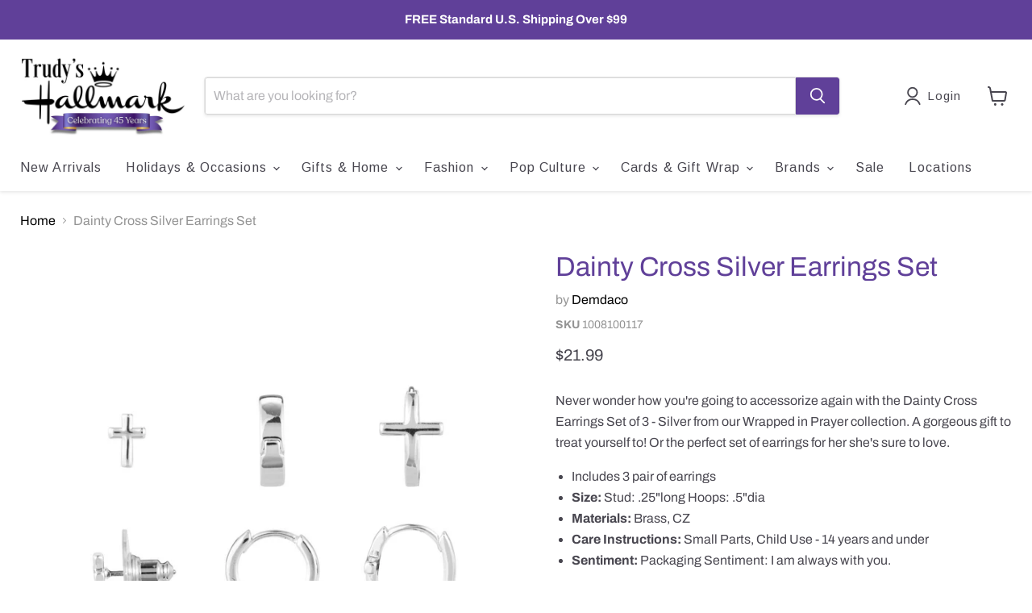

--- FILE ---
content_type: text/html; charset=utf-8
request_url: https://trudyshallmark.com/collections/all/products/dainty-cross-silver-earrings-set?view=recently-viewed
body_size: 1091
content:










  









<div
  class="productgrid--item  imagestyle--natural      productitem--emphasis  product-recently-viewed-card    show-actions--mobile"
  data-product-item
  data-product-quickshop-url="/collections/all/products/dainty-cross-silver-earrings-set"
  
    data-recently-viewed-card
  
>
  <div class="productitem" data-product-item-content>
    
    
    
    

    

    

    <div class="productitem__container">
      <div class="product-recently-viewed-card-time" data-product-handle="dainty-cross-silver-earrings-set">
      <button
        class="product-recently-viewed-card-remove"
        aria-label="close"
        data-remove-recently-viewed
      >
        


                                                                        <svg class="icon-remove "    aria-hidden="true"    focusable="false"    role="presentation"    xmlns="http://www.w3.org/2000/svg" width="10" height="10" viewBox="0 0 10 10" xmlns="http://www.w3.org/2000/svg">      <path fill="currentColor" d="M6.08785659,5 L9.77469752,1.31315906 L8.68684094,0.225302476 L5,3.91214341 L1.31315906,0.225302476 L0.225302476,1.31315906 L3.91214341,5 L0.225302476,8.68684094 L1.31315906,9.77469752 L5,6.08785659 L8.68684094,9.77469752 L9.77469752,8.68684094 L6.08785659,5 Z"></path>    </svg>                                              

      </button>
    </div>

      <div class="productitem__image-container">
        <a
          class="productitem--image-link"
          href="/collections/all/products/dainty-cross-silver-earrings-set"
          tabindex="-1"
          data-product-page-link
        >
          <figure
            class="productitem--image"
            data-product-item-image
            
              style="--product-grid-item-image-aspect-ratio: 1.0;"
            
          >
            
              
                
                

  
    <noscript data-rimg-noscript>
      <img
        
          src="//trudyshallmark.com/cdn/shop/files/ztb1hiewwie9ah6d4jbu__96628_512x512.jpg?v=1704567774"
        

        alt="Dainty Cross Silver Earrings Set"
        data-rimg="noscript"
        srcset="//trudyshallmark.com/cdn/shop/files/ztb1hiewwie9ah6d4jbu__96628_512x512.jpg?v=1704567774 1x, //trudyshallmark.com/cdn/shop/files/ztb1hiewwie9ah6d4jbu__96628_1024x1024.jpg?v=1704567774 2x, //trudyshallmark.com/cdn/shop/files/ztb1hiewwie9ah6d4jbu__96628_1280x1280.jpg?v=1704567774 2.5x"
        class="productitem--image-alternate"
        
        
      >
    </noscript>
  

  <img
    
      src="//trudyshallmark.com/cdn/shop/files/ztb1hiewwie9ah6d4jbu__96628_512x512.jpg?v=1704567774"
    
    alt="Dainty Cross Silver Earrings Set"

    
      data-rimg="lazy"
      data-rimg-scale="1"
      data-rimg-template="//trudyshallmark.com/cdn/shop/files/ztb1hiewwie9ah6d4jbu__96628_{size}.jpg?v=1704567774"
      data-rimg-max="1280x1280"
      data-rimg-crop="false"
      
      srcset="data:image/svg+xml;utf8,<svg%20xmlns='http://www.w3.org/2000/svg'%20width='512'%20height='512'></svg>"
    

    class="productitem--image-alternate"
    
    
  >



  <div data-rimg-canvas></div>


              
              

  
    <noscript data-rimg-noscript>
      <img
        
          src="//trudyshallmark.com/cdn/shop/files/btnl0asbt5ntxibjcmix__19089_512x512.jpg?v=1704567774"
        

        alt="Dainty Cross Silver Earrings Set"
        data-rimg="noscript"
        srcset="//trudyshallmark.com/cdn/shop/files/btnl0asbt5ntxibjcmix__19089_512x512.jpg?v=1704567774 1x, //trudyshallmark.com/cdn/shop/files/btnl0asbt5ntxibjcmix__19089_1024x1024.jpg?v=1704567774 2x, //trudyshallmark.com/cdn/shop/files/btnl0asbt5ntxibjcmix__19089_1280x1280.jpg?v=1704567774 2.5x"
        class="productitem--image-primary"
        
        
      >
    </noscript>
  

  <img
    
      src="//trudyshallmark.com/cdn/shop/files/btnl0asbt5ntxibjcmix__19089_512x512.jpg?v=1704567774"
    
    alt="Dainty Cross Silver Earrings Set"

    
      data-rimg="lazy"
      data-rimg-scale="1"
      data-rimg-template="//trudyshallmark.com/cdn/shop/files/btnl0asbt5ntxibjcmix__19089_{size}.jpg?v=1704567774"
      data-rimg-max="1280x1280"
      data-rimg-crop="false"
      
      srcset="data:image/svg+xml;utf8,<svg%20xmlns='http://www.w3.org/2000/svg'%20width='512'%20height='512'></svg>"
    

    class="productitem--image-primary"
    
    
  >



  <div data-rimg-canvas></div>


            

            




























            <span class="visually-hidden">Dainty Cross Silver Earrings Set</span>
          </figure>
        </a>
      </div><div class="productitem--info">
        
          
        

        
          






























<div class="price productitem__price ">
  
    <div
      class="price__compare-at visible"
      data-price-compare-container
    >

      
        <span class="money price__original" data-price-original></span>
      
    </div>


    
      
      <div class="price__compare-at--hidden" data-compare-price-range-hidden>
        
          <span class="visually-hidden">Original price</span>
          <span class="money price__compare-at--min" data-price-compare-min>
            $21.99
          </span>
          -
          <span class="visually-hidden">Original price</span>
          <span class="money price__compare-at--max" data-price-compare-max>
            $21.99
          </span>
        
      </div>
      <div class="price__compare-at--hidden" data-compare-price-hidden>
        <span class="visually-hidden">Original price</span>
        <span class="money price__compare-at--single" data-price-compare>
          
        </span>
      </div>
    
  

  <div class="price__current price__current--emphasize " data-price-container>

    

    
      
      
      <span class="money" data-price>
        $21.99
      </span>
    
    
  </div>

  
    
    <div class="price__current--hidden" data-current-price-range-hidden>
      
        <span class="money price__current--min" data-price-min>$21.99</span>
        -
        <span class="money price__current--max" data-price-max>$21.99</span>
      
    </div>
    <div class="price__current--hidden" data-current-price-hidden>
      <span class="visually-hidden">Current price</span>
      <span class="money" data-price>
        $21.99
      </span>
    </div>
  

  
    
    
    
    

    <div
      class="
        productitem__unit-price
        hidden
      "
      data-unit-price
    >
      <span class="productitem__total-quantity" data-total-quantity></span> | <span class="productitem__unit-price--amount money" data-unit-price-amount></span> / <span class="productitem__unit-price--measure" data-unit-price-measure></span>
    </div>
  

  
</div>


        

        <h2 class="productitem--title">
          <a href="/collections/all/products/dainty-cross-silver-earrings-set" data-product-page-link>
            Dainty Cross Silver Earrings Set
          </a>
        </h2>

        
          
            <span class="productitem--vendor">
              <a href="/collections/vendors?q=Demdaco" title="Demdaco">Demdaco</a>
            </span>
          
        

        

        
          

          
            
          
        

        
          <div class="productitem--description">
            <p>Never wonder how you're going to accessorize again with the Dainty Cross Earrings Set of 3 - Silver from our Wrapped in Prayer collection. A gorgeo...</p>

            
              <a
                href="/collections/all/products/dainty-cross-silver-earrings-set"
                class="productitem--link"
                data-product-page-link
              >
                View full details
              </a>
            
          </div>
        
      </div>

      
    </div>
  </div>

  
    <script type="application/json" data-quick-buy-settings>
      {
        "cart_redirection": false,
        "money_format": "${{amount}}"
      }
    </script>
  
</div>


--- FILE ---
content_type: text/javascript; charset=utf-8
request_url: https://trudyshallmark.com/products/dainty-cross-silver-earrings-set.js
body_size: 633
content:
{"id":8462930346201,"title":"Dainty Cross Silver Earrings Set","handle":"dainty-cross-silver-earrings-set","description":"\u003cp\u003e\u003cspan\u003eNever wonder how you're going to accessorize again with the Dainty Cross Earrings Set of 3 - Silver from our Wrapped in Prayer collection. A gorgeous gift to treat yourself to! Or the perfect set of earrings for her she's sure to love.\u003c\/span\u003e\u003c\/p\u003e\n\u003cul\u003e\n\u003cli\u003eIncludes 3 pair of earrings\u003c\/li\u003e\n\u003cli\u003e\n\u003cb\u003eSize:\u003c\/b\u003e\u003cspan\u003e \u003c\/span\u003eStud: .25\"long Hoops: .5\"dia\u003c\/li\u003e\n\u003cli\u003e\n\u003cb\u003eMaterials:\u003c\/b\u003e\u003cspan\u003e \u003c\/span\u003eBrass, CZ\u003c\/li\u003e\n\u003cli\u003e\n\u003cb\u003eCare Instructions:\u003c\/b\u003e\u003cspan\u003e \u003c\/span\u003eSmall Parts, Child Use - 14 years and under\u003c\/li\u003e\n\u003cli\u003e\n\u003cb\u003eSentiment:\u003c\/b\u003e\u003cspan\u003e \u003c\/span\u003ePackaging Sentiment: I am always with you.\u003c\/li\u003e\n\u003c\/ul\u003e\n\u003cul\u003e\u003c\/ul\u003e\n\u003cul\u003e\u003c\/ul\u003e\n\u003cul class=\"ul1\"\u003e\u003c\/ul\u003e\n\u003cul class=\"ul1\"\u003e\u003c\/ul\u003e","published_at":"2024-01-06T12:56:29-06:00","created_at":"2024-01-06T12:55:39-06:00","vendor":"Demdaco","type":"Earrings","tags":["12DOS","accessories","baptism","communion","demdaco","earrings","Easter","easter-basket","easter-fashion","fashion","inspirational","inspo-jewelry","Jan 24 1","jewelry","jewelry-silver","PROMO-OK","shipping-eligible"],"price":2199,"price_min":2199,"price_max":2199,"available":true,"price_varies":false,"compare_at_price":null,"compare_at_price_min":0,"compare_at_price_max":0,"compare_at_price_varies":false,"variants":[{"id":44470343008473,"title":"Default Title","option1":"Default Title","option2":null,"option3":null,"sku":"1008100117","requires_shipping":true,"taxable":true,"featured_image":null,"available":true,"name":"Dainty Cross Silver Earrings Set","public_title":null,"options":["Default Title"],"price":2199,"weight":28,"compare_at_price":null,"inventory_management":"shopify","barcode":"638713694751","requires_selling_plan":false,"selling_plan_allocations":[]}],"images":["\/\/cdn.shopify.com\/s\/files\/1\/0096\/8736\/7740\/files\/btnl0asbt5ntxibjcmix__19089.jpg?v=1704567774","\/\/cdn.shopify.com\/s\/files\/1\/0096\/8736\/7740\/files\/ztb1hiewwie9ah6d4jbu__96628.jpg?v=1704567774"],"featured_image":"\/\/cdn.shopify.com\/s\/files\/1\/0096\/8736\/7740\/files\/btnl0asbt5ntxibjcmix__19089.jpg?v=1704567774","options":[{"name":"Title","position":1,"values":["Default Title"]}],"url":"\/products\/dainty-cross-silver-earrings-set","media":[{"alt":"Dainty Cross Silver Earrings Set","id":33960835809497,"position":1,"preview_image":{"aspect_ratio":1.0,"height":1280,"width":1280,"src":"https:\/\/cdn.shopify.com\/s\/files\/1\/0096\/8736\/7740\/files\/btnl0asbt5ntxibjcmix__19089.jpg?v=1704567774"},"aspect_ratio":1.0,"height":1280,"media_type":"image","src":"https:\/\/cdn.shopify.com\/s\/files\/1\/0096\/8736\/7740\/files\/btnl0asbt5ntxibjcmix__19089.jpg?v=1704567774","width":1280},{"alt":"Dainty Cross Silver Earrings Set","id":33960835776729,"position":2,"preview_image":{"aspect_ratio":1.0,"height":1280,"width":1280,"src":"https:\/\/cdn.shopify.com\/s\/files\/1\/0096\/8736\/7740\/files\/ztb1hiewwie9ah6d4jbu__96628.jpg?v=1704567774"},"aspect_ratio":1.0,"height":1280,"media_type":"image","src":"https:\/\/cdn.shopify.com\/s\/files\/1\/0096\/8736\/7740\/files\/ztb1hiewwie9ah6d4jbu__96628.jpg?v=1704567774","width":1280}],"requires_selling_plan":false,"selling_plan_groups":[]}

--- FILE ---
content_type: text/javascript; charset=utf-8
request_url: https://trudyshallmark.com/products/dainty-cross-silver-earrings-set.js
body_size: 1154
content:
{"id":8462930346201,"title":"Dainty Cross Silver Earrings Set","handle":"dainty-cross-silver-earrings-set","description":"\u003cp\u003e\u003cspan\u003eNever wonder how you're going to accessorize again with the Dainty Cross Earrings Set of 3 - Silver from our Wrapped in Prayer collection. A gorgeous gift to treat yourself to! Or the perfect set of earrings for her she's sure to love.\u003c\/span\u003e\u003c\/p\u003e\n\u003cul\u003e\n\u003cli\u003eIncludes 3 pair of earrings\u003c\/li\u003e\n\u003cli\u003e\n\u003cb\u003eSize:\u003c\/b\u003e\u003cspan\u003e \u003c\/span\u003eStud: .25\"long Hoops: .5\"dia\u003c\/li\u003e\n\u003cli\u003e\n\u003cb\u003eMaterials:\u003c\/b\u003e\u003cspan\u003e \u003c\/span\u003eBrass, CZ\u003c\/li\u003e\n\u003cli\u003e\n\u003cb\u003eCare Instructions:\u003c\/b\u003e\u003cspan\u003e \u003c\/span\u003eSmall Parts, Child Use - 14 years and under\u003c\/li\u003e\n\u003cli\u003e\n\u003cb\u003eSentiment:\u003c\/b\u003e\u003cspan\u003e \u003c\/span\u003ePackaging Sentiment: I am always with you.\u003c\/li\u003e\n\u003c\/ul\u003e\n\u003cul\u003e\u003c\/ul\u003e\n\u003cul\u003e\u003c\/ul\u003e\n\u003cul class=\"ul1\"\u003e\u003c\/ul\u003e\n\u003cul class=\"ul1\"\u003e\u003c\/ul\u003e","published_at":"2024-01-06T12:56:29-06:00","created_at":"2024-01-06T12:55:39-06:00","vendor":"Demdaco","type":"Earrings","tags":["12DOS","accessories","baptism","communion","demdaco","earrings","Easter","easter-basket","easter-fashion","fashion","inspirational","inspo-jewelry","Jan 24 1","jewelry","jewelry-silver","PROMO-OK","shipping-eligible"],"price":2199,"price_min":2199,"price_max":2199,"available":true,"price_varies":false,"compare_at_price":null,"compare_at_price_min":0,"compare_at_price_max":0,"compare_at_price_varies":false,"variants":[{"id":44470343008473,"title":"Default Title","option1":"Default Title","option2":null,"option3":null,"sku":"1008100117","requires_shipping":true,"taxable":true,"featured_image":null,"available":true,"name":"Dainty Cross Silver Earrings Set","public_title":null,"options":["Default Title"],"price":2199,"weight":28,"compare_at_price":null,"inventory_management":"shopify","barcode":"638713694751","requires_selling_plan":false,"selling_plan_allocations":[]}],"images":["\/\/cdn.shopify.com\/s\/files\/1\/0096\/8736\/7740\/files\/btnl0asbt5ntxibjcmix__19089.jpg?v=1704567774","\/\/cdn.shopify.com\/s\/files\/1\/0096\/8736\/7740\/files\/ztb1hiewwie9ah6d4jbu__96628.jpg?v=1704567774"],"featured_image":"\/\/cdn.shopify.com\/s\/files\/1\/0096\/8736\/7740\/files\/btnl0asbt5ntxibjcmix__19089.jpg?v=1704567774","options":[{"name":"Title","position":1,"values":["Default Title"]}],"url":"\/products\/dainty-cross-silver-earrings-set","media":[{"alt":"Dainty Cross Silver Earrings Set","id":33960835809497,"position":1,"preview_image":{"aspect_ratio":1.0,"height":1280,"width":1280,"src":"https:\/\/cdn.shopify.com\/s\/files\/1\/0096\/8736\/7740\/files\/btnl0asbt5ntxibjcmix__19089.jpg?v=1704567774"},"aspect_ratio":1.0,"height":1280,"media_type":"image","src":"https:\/\/cdn.shopify.com\/s\/files\/1\/0096\/8736\/7740\/files\/btnl0asbt5ntxibjcmix__19089.jpg?v=1704567774","width":1280},{"alt":"Dainty Cross Silver Earrings Set","id":33960835776729,"position":2,"preview_image":{"aspect_ratio":1.0,"height":1280,"width":1280,"src":"https:\/\/cdn.shopify.com\/s\/files\/1\/0096\/8736\/7740\/files\/ztb1hiewwie9ah6d4jbu__96628.jpg?v=1704567774"},"aspect_ratio":1.0,"height":1280,"media_type":"image","src":"https:\/\/cdn.shopify.com\/s\/files\/1\/0096\/8736\/7740\/files\/ztb1hiewwie9ah6d4jbu__96628.jpg?v=1704567774","width":1280}],"requires_selling_plan":false,"selling_plan_groups":[]}